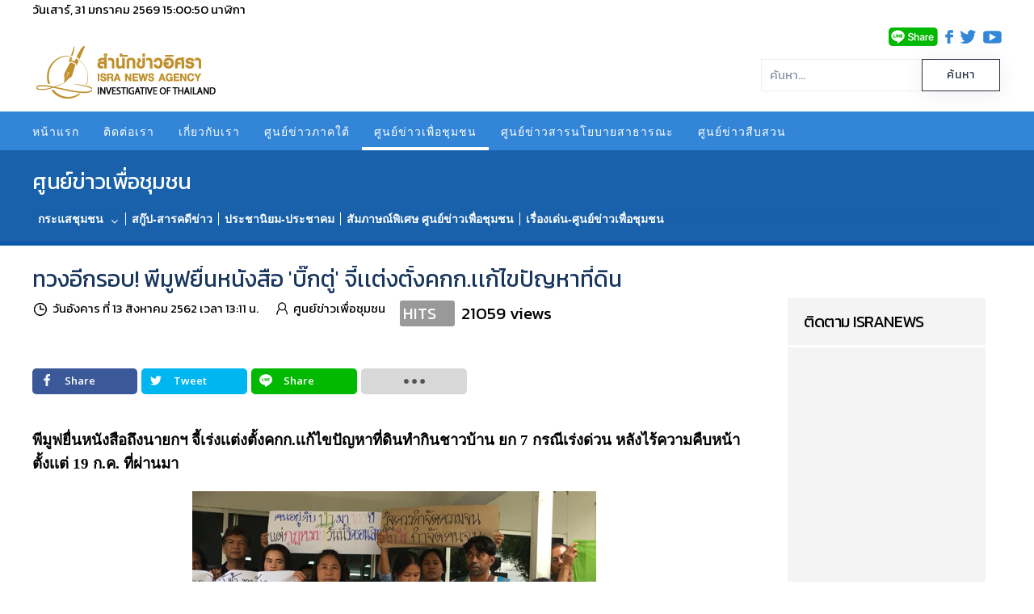

--- FILE ---
content_type: text/html; charset=utf-8
request_url: https://isranews.org/article/community/comm-news/comm-economics-community/79369-news-793691.html
body_size: 16264
content:
<!DOCTYPE html>
<html lang="th-th" dir="ltr" vocab="http://schema.org/">
    <head>
        <meta http-equiv="X-UA-Compatible" content="IE=edge">
        <meta name="viewport" content="width=device-width, initial-scale=1">
        <link rel="shortcut icon" href="/article/images/template/isra-favicon.png">
        <link rel="apple-touch-icons" href="/article/templates/yootheme/vendor/yootheme/theme-joomla/assets/images/apple-touch-icon.png"> 
        <meta charset="utf-8" />
	<base href="https://isranews.org/article/community/comm-news/comm-economics-community/79369-news-793691.html" />
	<meta name="keywords" content="สำนักข่าวอิศรา , อิศรา , อิสรา , ข่าวอิศรา , ข่าวอิสรา , ข่าวด่วน , ข่าววันนี้ , ข่าว ,ข่าวล่าสุด , ข่าวอิศราล่าสุด , ข่าวอิสราล่าสุด , isranews" />
	<meta name="author" content="ศูนย์ข่าวเพื่อชุมชน" />
	<meta name="description" content=" พีมูฟยื่นหนังสือถึงนายกฯ จี้เร่งเเต่งตั้งคกก.เเก้ไขปัญหาที่ดินทำกินชาวบ้าน ยก 7 กรณีเร่งด่วน หลังไร้ความคืบหน้า ตั้งเเต่ 19 ก.ค. ที่ผ่านมา ผู้สื่อข่าวสำนักข่าว ..." />
	<title>ทวงอีกรอบ! พีมูฟยื่นหนังสือ 'บิ๊กตู่'  จี้เเต่งตั้งคกก.เเก้ไขปัญหาที่ดิน</title>
	<link href="https://isranews.org/article/isranews-short-news/79369-news-793691.html" rel="canonical" />
	<link href="/article/components/com_flexicontent/librairies/jquery/css/ui-lightness/jquery-ui-1.9.2.css" rel="stylesheet" />
	<link href="/article/components/com_flexicontent/assets/css/flexicontent.css?571539a86f6ca4fb8b237be189ac4600" rel="stylesheet" />
	<link href="https://isranews.org/article/plugins/content/responsive_youtube/responsive_youtube.css" rel="stylesheet" />
	<link href="https://isranews.org/article/plugins/content/responsive_slideshare/responsive_slideshare.css" rel="stylesheet" />
	<link href="/article/components/com_flexicontent/librairies/select2/select2.css?3.5.4" rel="stylesheet" />
	<link href="/article/components/com_flexicontent/assets/css/fcvote.css?571539a86f6ca4fb8b237be189ac4600" rel="stylesheet" />
	<link href="/article/components/com_flexicontent/librairies/bootstrap-toggle/css/bootstrap2-toggle.min.css" rel="stylesheet" />
	<link href="/article/components/com_flexicontent/templates/default/css/item.css" rel="stylesheet" />
	<link href="/article/components/com_flexicontent/assets/css/tabber.css?571539a86f6ca4fb8b237be189ac4600" rel="stylesheet" />
	<link href="//fonts.googleapis.com/css?family=Open+Sans:400,600,700" rel="stylesheet" />
	<link href="/article/plugins/system/ampz/ampz/css/ampz.min.css" rel="stylesheet" />
	<link href="/article/plugins/system/jce/css/content.css?a48c23c5e5c7e0b823ac30b9192a72f2" rel="stylesheet" />
	<link href="/article/modules/mod_djmegamenu/themes/default/css/djmegamenu.css?v=3.7.0.free" rel="stylesheet" />
	<link href="/article/modules/mod_djmegamenu/assets/css/animations.css?v=3.7.0.free" rel="stylesheet" />
	<link href="//maxcdn.bootstrapcdn.com/font-awesome/4.7.0/css/font-awesome.min.css" rel="stylesheet" />
	<link href="/article/modules/mod_flexiadvsearch/tmpl_common/module.css?571539a86f6ca4fb8b237be189ac4600" rel="stylesheet" />
	<link href="/article/components/com_flexicontent/assets/css/flexi_filters.css?571539a86f6ca4fb8b237be189ac4600" rel="stylesheet" />
	<link href="https://isranews.org/article/modules/mod_datetime/tmpl/default.css" rel="stylesheet" />
	<link href="/article/templates/yootheme_isranews_2019/css/theme.22.css?v=1630935819" rel="stylesheet" id="theme-style-css" />
	<link href="/article/templates/yootheme/css/theme.update.css?v=1.22.6" rel="stylesheet" id="theme-style-update-css" />
	<link href="/article/templates/yootheme_isranews_2019/css/custom.css?v=1.22.6" rel="stylesheet" id="theme-custom-css" />
	<link href="/article/media/widgetkit/wk-styles-a4df1323.css" rel="stylesheet" id="wk-styles-css" />
	<style>

			/* This is via voting field parameter, please edit field configuration to override them */
			.voting-row div.fcvote.fcvote-box-main {
				line-height:24px!important;
			}
			.voting-row div.fcvote.fcvote-box-main > ul.fcvote_list {
				height:24px!important;
				width:120px!important;
			}
			.voting-row div.fcvote.fcvote-box-main > ul.fcvote_list > li.voting-links a,
			.voting-row div.fcvote.fcvote-box-main > ul.fcvote_list > li.current-rating {
				height:24px!important;
				line-height:24px!important;
			}
			.voting-row div.fcvote.fcvote-box-main > ul.fcvote_list,
			.voting-row div.fcvote.fcvote-box-main > ul.fcvote_list > li.voting-links a:hover,
			.voting-row div.fcvote.fcvote-box-main > ul.fcvote_list > li.current-rating {
				background-image:url(/article/components/com_flexicontent/assets/images/star-medium.png)!important;
			}
			
			/* This is via voting field parameter, please edit field configuration to override them */
			.voting-row div.fcvote > ul.fcvote_list {
				height:24px!important;
				width:120px!important;
			}
			.voting-row div.fcvote > ul.fcvote_list > li.voting-links a,
			.voting-row div.fcvote > ul.fcvote_list > li.current-rating {
				height:24px!important;
				line-height:24px!important;
			}
			.voting-row div.fcvote > ul.fcvote_list,
			.voting-row div.fcvote > ul.fcvote_list > li.voting-links a:hover,
			.voting-row div.fcvote > ul.fcvote_list > li.current-rating {
				background-image:url(/article/components/com_flexicontent/assets/images/star-medium.png)!important;
			}
			.voting-row div.fcvote ul.fcvote_list > .voting-links a.star1 { width: 20%!important; z-index: 6; }
.voting-row div.fcvote ul.fcvote_list > .voting-links a.star2 { width: 40%!important; z-index: 5; }
.voting-row div.fcvote ul.fcvote_list > .voting-links a.star3 { width: 60%!important; z-index: 4; }
.voting-row div.fcvote ul.fcvote_list > .voting-links a.star4 { width: 80%!important; z-index: 3; }
.voting-row div.fcvote ul.fcvote_list > .voting-links a.star5 { width: 100%!important; z-index: 2; }
#load-btns-inline_sc_1{
			font-family: 'Open Sans', helvetica, arial, sans-serif;

		}
        #ampz_inline_mobile { background-color: #ffffff }
        @media (min-width: 600px) {
            #ampz_inline_mobile {
                display: none!important;
            }
        }
        @media (max-width: 600px) {
            #ampz_inline_mobile {
                display: block!important;
            }
        }.mfp-content{
			font-family: 'Open Sans', helvetica, arial, sans-serif;

		}.mfp-content ul li a {
                border-radius: 5px;
                -moz-border-radius: 5px;
                -webkit-border-radius: 5px;

            }		.dj-hideitem { display: none !important; }

	</style>
	<script type="application/json" class="joomla-script-options new">{"csrf.token":"fba97bf9b77f88c3a24f0c62535e6de5","system.paths":{"root":"\/article","base":"\/article"},"joomla.jtext":{"FLEXI_FORM_IS_BEING_SUBMITTED":"Form is being submitted ...","FLEXI_NOT_AN_IMAGE_FILE":"FLEXI_NOT_AN_IMAGE_FILE","FLEXI_LOADING_IMAGES":"FLEXI_LOADING_IMAGES","FLEXI_THUMBNAILS":"FLEXI_THUMBNAILS","FLEXI_NO_ITEMS_SELECTED":"FLEXI_NO_ITEMS_SELECTED","FLEXI_ARE_YOU_SURE":"FLEXI_ARE_YOU_SURE","FLEXI_APPLYING_FILTERING":"Applying Filtering","FLEXI_TYPE_TO_LIST":"... type to list","FLEXI_TYPE_TO_FILTER":" ... type to filter","FLEXI_UPDATING_CONTENTS":"Updating contents ...","FLEXI_YOUR_BROWSER_DOES_NOT_SUPPORT_AJAX":"Your browser does not support Ajax","FLEXI_LOADING":"loading","FLEXI_ADDED_TO_YOUR_FAVOURITES":"Added to your favourites","FLEXI_YOU_NEED_TO_LOGIN":"You need to login to favour this item. It will be added to your personal Favourites list.","FLEXI_REMOVED_FROM_YOUR_FAVOURITES":"Removed from your favourites","FLEXI_USERS":"users","FLEXI_FAVOURE":"Add to favourites","FLEXI_REMOVE_FAVOURITE":"Remove this item from your favourites","FLEXI_FAVS_YOU_HAVE_SUBSCRIBED":"You have subscribed","FLEXI_FAVS_CLICK_TO_SUBSCRIBE":"Click to subscribe","FLEXI_TOTAL":"\u0e1a\u0e17\u0e04\u0e27\u0e32\u0e21\u0e17\u0e31\u0e49\u0e07\u0e2b\u0e21\u0e14:","FLEXI_PUBLISHED":"Published","FLEXI_UNPUBLISHED":"Unpublished","FLEXI_IN_PROGRESS":"In progress","FLEXI_PENDING":"Pending","FLEXI_TO_WRITE":"Draft","FLEXI_ARCHIVED":"Archived","FLEXI_TRASHED":"Trashed"}}</script>
	<script src="/article/media/system/js/core.js?a48c23c5e5c7e0b823ac30b9192a72f2"></script>
	<script src="/article/media/jui/js/jquery.min.js?a48c23c5e5c7e0b823ac30b9192a72f2"></script>
	<script src="/article/media/jui/js/jquery-noconflict.js?a48c23c5e5c7e0b823ac30b9192a72f2"></script>
	<script src="/article/media/jui/js/jquery-migrate.min.js?a48c23c5e5c7e0b823ac30b9192a72f2"></script>
	<script src="/article/media/jui/js/jquery.ui.core.min.js?a48c23c5e5c7e0b823ac30b9192a72f2"></script>
	<script src="/article/media/jui/js/jquery.ui.sortable.min.js?a48c23c5e5c7e0b823ac30b9192a72f2"></script>
	<script src="/article/components/com_flexicontent/librairies/jquery/js/jquery-ui/jquery.ui.dialog.min.js"></script>
	<script src="/article/components/com_flexicontent/librairies/jquery/js/jquery-ui/jquery.ui.menu.min.js"></script>
	<script src="/article/components/com_flexicontent/librairies/jquery/js/jquery-ui/jquery.ui.autocomplete.min.js"></script>
	<script src="/article/components/com_flexicontent/librairies/jquery/js/jquery-ui/jquery.ui.progressbar.min.js"></script>
	<script src="/article/media/jui/js/bootstrap.min.js?a48c23c5e5c7e0b823ac30b9192a72f2"></script>
	<!--[if lte IE 11]><script src="/article/media/system/js/polyfill.event.js?a48c23c5e5c7e0b823ac30b9192a72f2"></script><![endif]-->
	<!--[if lte IE 11]><script src="/article/media/system/js/polyfill.classlist.js?a48c23c5e5c7e0b823ac30b9192a72f2"></script><![endif]-->
	<!--[if lte IE 11]><script src="/article/media/system/js/polyfill.map.js?a48c23c5e5c7e0b823ac30b9192a72f2"></script><![endif]-->
	<script src="/article/components/com_flexicontent/assets/js/flexi-lib.js?571539a86f6ca4fb8b237be189ac4600"></script>
	<script src="/article/components/com_flexicontent/librairies/mousewheel/jquery.mousewheel.min.js"></script>
	<script src="/article/components/com_flexicontent/librairies/select2/select2.min.js?3.5.4"></script>
	<script src="/article/components/com_flexicontent/librairies/select2/select2.sortable.js?3.5.4"></script>
	<script src="/article/components/com_flexicontent/librairies/select2/select2_locale_th.js?3.5.4"></script>
	<script src="/article/components/com_flexicontent/assets/js/tmpl-common.js?571539a86f6ca4fb8b237be189ac4600"></script>
	<script src="/article/components/com_flexicontent/assets/js/jquery-easing.js?571539a86f6ca4fb8b237be189ac4600"></script>
	<script src="/article/components/com_flexicontent/assets/js/fcvote.js?571539a86f6ca4fb8b237be189ac4600"></script>
	<script src="/article/components/com_flexicontent/librairies/bootstrap-toggle/js/bootstrap2-toggle.min.js"></script>
	<script src="/article/components/com_flexicontent/assets/js/fcfav.js?571539a86f6ca4fb8b237be189ac4600"></script>
	<script src="/article/components/com_flexicontent/assets/js/tabber-minimized.js?571539a86f6ca4fb8b237be189ac4600"></script>
	<script src="/article/plugins/system/ampz/ampz/js/ampz.min.js"></script>
	<script src="/article/modules/mod_djmegamenu/assets/js/jquery.djmegamenu.js?v=3.7.0.free" defer></script>
	<script src="/article/templates/yootheme/vendor/assets/uikit/dist/js/uikit.min.js?v=1.22.6"></script>
	<script src="/article/templates/yootheme/vendor/assets/uikit/dist/js/uikit-icons-horizon.min.js?v=1.22.6"></script>
	<script src="/article/templates/yootheme/js/theme.js?v=1.22.6"></script>
	<script src="/article/media/widgetkit/uikit2-b34500a9.js"></script>
	<script src="/article/media/widgetkit/wk-scripts-bd24a4af.js"></script>
	<script>

				var jbase_url_fc = "https:\/\/isranews.org\/article\/";
				var jroot_url_fc = "https:\/\/isranews.org\/article\/";
				var jclient_path_fc = "\/article";
			jQuery(function($){ initTooltips(); $("body").on("subform-row-add", initTooltips); function initTooltips (event, container) { container = container || document;$(container).find(".hasTooltip").tooltip({"html": true,"container": "body"});} });
					var fc_sef_lang = '';
					var fc_root_uri = '/article';
					var fc_base_uri = '/article';
					var FC_URL_VARS = [];

					// To be removed ... in v3.3.x
					var _FC_GET = {"view":"item","option":"com_flexicontent"};
				
				if (typeof jQuery.fn.chosen == 'function') {
					jQuery.fn.chosen_fc = jQuery.fn.chosen;
					jQuery.fn.chosen = function(){
						var args = arguments;
						var result;
						jQuery(this).each(function() {
							if (jQuery(this).hasClass('use_select2_lib') || jQuery(this).hasClass('fc_no_js_attach')) return;
							result = jQuery(this).chosen_fc(args);
						});
						return result;
					};
				}
				
					jQuery(document).ready(function()
					{
						window.skip_select2_js = 0;
						fc_attachSelect2('body');
					});
				
					jQuery(document).ready(function(){
						jQuery('input.fc_checkboxtoggle').bootstrapToggle();
					});
				 document.write('<style type="text/css">.fctabber{display:none;}<\/style>'); 
				var _fc_state_titles = { '1' : 'FLEXI_PUBLISHED' , '0' : 'FLEXI_UNPUBLISHED' , '-5' : 'FLEXI_IN_PROGRESS' , '-3' : 'FLEXI_PENDING' , '-4' : 'FLEXI_TO_WRITE' , '2' : 'FLEXI_ARCHIVED' , '-2' : 'FLEXI_TRASHED'};
			
		var fc_validateOnSubmitForm = 1;
	var ampzSettings = {"ampzCounts":"","ampzNetworks":["facebook","twitter","line","email","fb-messenger"],"ampzEntranceDelay":"1.5s","ampzEntranceDelayMobile":"1.5s","ampzMobileOnlyButtons":"","ampzMobileWidth":"600","ampzFlyinEntranceEffect":"ampz_flyin_right bounceInUp","ampzThresholdTotalShares":"0","ampzBaseUrl":"https:\/\/isranews.org\/article\/","ampzShareUrl":"https%3A%2F%2Fisranews.org%2Farticle%2Fcommunity%2Fcomm-news%2Fcomm-economics-community%2F79369-news-793691.html","ampzOpenInNewTab":"","ampzFbAT":"0","ampzCacheLifetime":"0","ampzCachedCounts":"","ampzFlyInTriggerBottom":"","ampzFlyInTriggerTime":"","ampzFlyInTriggerTimeSeconds":"10000","ampzActiveComponent":"com_flexicontent","ampzFlyInDisplayMobile":"","ampzInlineDisplayMobile":"1","ampzInlineDisableExpandOnHover":"","ampzSidebarDisplayMobile":"","ampzFlyInCookieType":"never","ampzFlyInCookieDuration":"5","ampzSideBarVisibility":"always","ampzMobileVisibility":"inline","ampzSideBarStartClosed":"1"};
	(function(){
		var cb = function() {
			var add = function(css, id) {
				if(document.getElementById(id)) return;
				
				var l = document.createElement('link'); l.rel = 'stylesheet'; l.id = id; l.href = css;
				var h = document.getElementsByTagName('head')[0]; h.appendChild(l);
			}
			add('/article/media/djextensions/css/animate.min.css', 'animate_min_css');
			add('/article/media/djextensions/css/animate.ext.css', 'animate_ext_css');
		};
		var raf = requestAnimationFrame || mozRequestAnimationFrame || webkitRequestAnimationFrame || msRequestAnimationFrame;
		if (raf) raf(cb);
		else window.addEventListener('load', cb);
	})();
	jQuery(document).ready(function() {
		jQuery("#default_form_299 input:not(.fc_autosubmit_exclude):not(.select2-input), #default_form_299 select:not(.fc_autosubmit_exclude)").on("change", function() {
			var form=document.getElementById("default_form_299");
			adminFormPrepare(form, 1);
		});
	});
var $theme = {};
	</script>
	<!--[if IE 8]>
				<link href="/article/components/com_flexicontent/assets/css/ie8.css?571539a86f6ca4fb8b237be189ac4600" rel="stylesheet" />
				<![endif]-->
	<meta property="og:description" content=" พีมูฟยื่นหนังสือถึงนายกฯ จี้เร่งเเต่งตั้งคกก.เเก้ไขปัญหาที่ดินทำกินชาวบ้าน ยก 7 กรณีเร่งด่วน หลังไร้ความคืบหน้า ตั้งเเต่ 19 ก.ค. ที่ผ่านมา ผู้สื่อข่าวสำนักข่าวอิศรา www.isranews.org รายงานว่า วันที่ 13 ส.ค. 2562 ที่ทำเนียบรัฐบาล ขบวนการประชาชนเพื่อสังคมที่เป็นธรรม (ขปส.) หรือพีมูฟ เข้ายื่นหนังสือถึ ..." />
	<meta property="og:title" content="ทวงอีกรอบ! พีมูฟยื่นหนังสือ 'บิ๊กตู่' จี้เเต่งตั้งคกก.เเก้ไขปัญหาที่ดิน" />
	<!-- BOF Socialmeta plugin for Joomla! https://github.com/vistamedia/socialmeta -->
	<!-- Google structured data -->
	<script type="application/ld+json">{"@context":"http:\/\/schema.org\/","@type":"Article","mainEntityOfPage":"https:\/\/isranews.org\/article\/community\/comm-news\/comm-economics-community\/79369-news-793691.html","inLanguage":"th-TH","image":{"@type":"ImageObject","url":"https:\/\/isranews.org\/article\/images\/2019\/thaireform\/8\/PMOVE130862.jpg","width":500,"height":300,"fileFormat":"image\/jpeg"},"author":{"@type":"Person","name":"\u0e28\u0e39\u0e19\u0e22\u0e4c\u0e02\u0e48\u0e32\u0e27\u0e40\u0e1e\u0e37\u0e48\u0e2d\u0e0a\u0e38\u0e21\u0e0a\u0e19"},"articleSection":"\u0e15\u0e30\u0e01\u0e23\u0e49\u0e32\u0e02\u0e48\u0e32\u0e27","dateModified":"2019-08-13T06:57:33Z","datePublished":"2019-08-13T06:11:28Z","headline":"\u0e17\u0e27\u0e07\u0e2d\u0e35\u0e01\u0e23\u0e2d\u0e1a! \u0e1e\u0e35\u0e21\u0e39\u0e1f\u0e22\u0e37\u0e48\u0e19\u0e2b\u0e19\u0e31\u0e07\u0e2a\u0e37\u0e2d &#039;\u0e1a\u0e34\u0e4a\u0e01\u0e15\u0e39\u0e48&#039; \u0e08\u0e35\u0e49\u0e40\u0e40\u0e15\u0e48\u0e07\u0e15\u0e31\u0e49\u0e07\u0e04\u0e01\u0e01.\u0e40\u0e40\u0e01\u0e49\u0e44\u0e02\u0e1b\u0e31\u0e0d\u0e2b\u0e32\u0e17\u0e35\u0e48\u0e14\u0e34\u0e19","name":"\u0e17\u0e27\u0e07\u0e2d\u0e35\u0e01\u0e23\u0e2d\u0e1a! \u0e1e\u0e35\u0e21\u0e39\u0e1f\u0e22\u0e37\u0e48\u0e19\u0e2b\u0e19\u0e31\u0e07\u0e2a\u0e37\u0e2d &#039;\u0e1a\u0e34\u0e4a\u0e01\u0e15\u0e39\u0e48&#039; \u0e08\u0e35\u0e49\u0e40\u0e40\u0e15\u0e48\u0e07\u0e15\u0e31\u0e49\u0e07\u0e04\u0e01\u0e01.\u0e40\u0e40\u0e01\u0e49\u0e44\u0e02\u0e1b\u0e31\u0e0d\u0e2b\u0e32\u0e17\u0e35\u0e48\u0e14\u0e34\u0e19","description":" \u0e1e\u0e35\u0e21\u0e39\u0e1f\u0e22\u0e37\u0e48\u0e19\u0e2b\u0e19\u0e31\u0e07\u0e2a\u0e37\u0e2d\u0e16\u0e36\u0e07\u0e19\u0e32\u0e22\u0e01\u0e2f \u0e08\u0e35\u0e49\u0e40\u0e23\u0e48\u0e07\u0e40\u0e40\u0e15\u0e48\u0e07\u0e15\u0e31\u0e49\u0e07\u0e04\u0e01\u0e01.\u0e40\u0e40\u0e01\u0e49\u0e44\u0e02\u0e1b\u0e31\u0e0d\u0e2b\u0e32\u0e17\u0e35\u0e48\u0e14\u0e34\u0e19\u0e17\u0e33\u0e01\u0e34\u0e19\u0e0a\u0e32\u0e27\u0e1a\u0e49\u0e32\u0e19 \u0e22\u0e01 7 \u0e01\u0e23\u0e13\u0e35\u0e40\u0e23\u0e48\u0e07\u0e14\u0e48\u0e27\u0e19 \u0e2b\u0e25\u0e31\u0e07\u0e44\u0e23\u0e49\u0e04\u0e27\u0e32\u0e21\u0e04\u0e37\u0e1a\u0e2b\u0e19\u0e49\u0e32 \u0e15\u0e31\u0e49\u0e07\u0e40\u0e40\u0e15\u0e48 19 \u0e01.\u0e04. \u0e17\u0e35\u0e48\u0e1c\u0e48\u0e32\u0e19\u0e21\u0e32 "}</script>
	<!-- og common meta -->
	<meta property="og:site_name" content="สำนักข่าวอิศรา" />
	<meta property="og:type" content="article" />
	<meta property="og:url" content="https://isranews.org/article/community/comm-news/comm-economics-community/79369-news-793691.html" />
	<meta property="og:locale" content="th_TH" />
	<meta property="og:title" content="ทวงอีกรอบ! พีมูฟยื่นหนังสือ &#039;บิ๊กตู่&#039; จี้เเต่งตั้งคกก.เเก้ไขปัญหาที่ดิน" />
	<meta property="og:description" content=" พีมูฟยื่นหนังสือถึงนายกฯ จี้เร่งเเต่งตั้งคกก.เเก้ไขปัญหาที่ดินทำกินชาวบ้าน ยก 7 กรณีเร่งด่วน หลังไร้ความคืบหน้า ตั้งเเต่ 19 ก.ค. ที่ผ่านมา " />
	<meta property="og:updated_time" content="2019-08-13T06:57:33Z" />
	<meta property="og:image" content="https://isranews.org/article/images/2019/thaireform/8/PMOVE130862.jpg" />
	<meta name="twitter:image" content="https://isranews.org/article/images/2019/thaireform/8/PMOVE130862.jpg" />
	<meta property="og:image:width" content="500" />
	<meta property="og:image:height" content="300" />
	<meta property="og:image:type" content="image/jpeg" />
	<!-- og:article specific meta -->
	<meta property="article:section" content="ตะกร้าข่าว" />
	<meta property="dable:item_id" content="79369" />
	<!-- Twitter Specific -->
	<meta name="twitter:card" content="summary_large_image" />
	<meta name="twitter:title" content="ทวงอีกรอบ! พีมูฟยื่นหนังสือ &#039;บิ๊กตู่&#039; จี้เเต่งตั้งคกก.เเก้ไขปัญหาที่ดิน" />
	<meta name="twitter:description" content=" พีมูฟยื่นหนังสือถึงนายกฯ จี้เร่งเเต่งตั้งคกก.เเก้ไขปัญหาที่ดินทำกินชาวบ้าน ยก 7 กรณีเร่งด่วน หลังไร้ความคืบหน้า ตั้งเเต่ 19 ก.ค. ที่ผ่านมา " />
	<meta name="twitter:site" content="isranews_agency" />
	<!-- EOF Socialmeta plugin for Joomla! https://github.com/vistamedia/socialmeta -->
	<meta name="google-site-verification" content="p0X5EQw8VoLM9KTPTdT0kX249ZOwPRi0cuhlicgUCr4" />
<meta name="facebook-domain-verification" content="2ndi4x2fcioqipcdz41ka2n1ak95x8" />
<!-- Google tag (gtag.js) -->
<script async src="https://www.googletagmanager.com/gtag/js?id=G-GGYFD67LQ4"></script>
<script>
  window.dataLayer = window.dataLayer || [];
  function gtag(){dataLayer.push(arguments);}
  gtag('js', new Date());

  gtag('config', 'G-GGYFD67LQ4');
</script>


<script type="text/javascript">
  window._taboola = window._taboola || [];
  _taboola.push({article:'auto'});
  !function (e, f, u, i) {
    if (!document.getElementById(i)){
      e.async = 1;
      e.src = u;
      e.id = i;
      f.parentNode.insertBefore(e, f);
    }
  }(document.createElement('script'),
  document.getElementsByTagName('script')[0],
  '//cdn.taboola.com/libtrc/isranews-isranewsorg/loader.js',
  'tb_loader_script');
  if(window.performance && typeof window.performance.mark == 'function')
    {window.performance.mark('tbl_ic');}
</script>

<script src="https://cdn.taboola.com/webpush/publishers/1475416/taboola-push-sdk.js"></script>

<script type="application/javascript" src="//anymind360.com/js/843/ats.js"></script>

    
<!-- BEGIN Advanced Google Analytics - http://deconf.com/advanced-google-analytics-joomla/ -->

<script type="text/javascript">
  (function(i,s,o,g,r,a,m){i['GoogleAnalyticsObject']=r;i[r]=i[r]||function(){
  (i[r].q=i[r].q||[]).push(arguments)},i[r].l=1*new Date();a=s.createElement(o),
  m=s.getElementsByTagName(o)[0];a.async=1;a.src=g;m.parentNode.insertBefore(a,m)
  })(window,document,'script','//www.google-analytics.com/analytics.js','ga');
  ga('create', 'G-GGYFD67LQ4', 'auto');  
  
ga('require', 'displayfeatures');
ga('set', 'dimension1', 'ศูนย์ข่าวเพื่อชุมชน');
ga('set', 'dimension2', 'เศรษฐกิจ-ชุมชน');
ga('set', 'dimension3', '2019');
ga('set', 'dimension4', 'guest');
ga('send', 'pageview');
</script>
<!-- END Advanced Google Analytics -->


</head>
    <body class="item-id-79369 item-catid-9 type-id-1 type-alias-article "><div class="dj-offcanvas-wrapper"><div class="dj-offcanvas-pusher"><div class="dj-offcanvas-pusher-in">

        
        
        <div class="tm-page">

                        
<div class="tm-header-mobile uk-hidden@m">


    <nav class="uk-navbar-container" uk-navbar>

                <div class="uk-navbar-left">

            
                        <a class="uk-navbar-toggle" href="#tm-mobile" uk-toggle>
                <div uk-navbar-toggle-icon></div>
                            </a>
            
            
        </div>
        
                <div class="uk-navbar-center">
            <a class="uk-navbar-item uk-logo" href="https://isranews.org/article">
                <img alt="สำนักข่าวอิศรา ข่าวเชิงลึก แกะปมทุจริตมุมลับ นโยบายสาธารณะ ความเคลื่อนไหวชายแดนใต้" src="/article/templates/yootheme/cache/isranews-logo-2023-mobile-a7f4f3c0.png" srcset="/article/templates/yootheme/cache/isranews-logo-2023-mobile-a7f4f3c0.png 235w" sizes="(min-width: 235px) 235px" data-width="235" data-height="71">            </a>
        </div>
        
        <div class="uk-navbar-right">
            
<div class="uk-child-width-1-1" uk-grid>    <div>
<div class="uk-panel" id="module-570">

    
    
<div class="uk-panel custom" ><p><a href="https://www.isranews.org/article/contact-isra/search-all-article.html" uk-toggle><span class="uk-margin-small-right uk-icon" uk-icon="icon:search; ratio: 1.25"></span></a></p>
<div id="modal-search" uk-modal>
<div class="uk-modal-dialog uk-modal-body">
<h3 class="uk-modal-title">Search</h3>
<!-- START: Modules Anywhere --><!--  Modules Anywhere Message: ไม่สามารถวางโมดูลนี้ลงไปได้ เนื่องจากโมดูลดังกล่าวยังไม่ได้ถูกเผยแพร่ หรือระบุใช้ในหน้านี้ --><!-- END: Modules Anywhere -->
</div>
</div></div>

</div>
</div></div>
        </div>

        
    </nav>

    


<div id="tm-mobile" class="uk-modal-full" uk-modal>
    <div class="uk-modal-dialog uk-modal-body uk-height-viewport">

        <button class="uk-modal-close-full" type="button" uk-close></button>

        
            
<div class="uk-child-width-1-1" uk-grid>    <div>
<div class="uk-panel" id="module-0">

    
    
<ul class="uk-nav uk-nav-default">
    
	<li><a href="/article/">หน้าแรก</a></li>
	<li><a href="/article/contact-isra.html">ติดต่อเรา</a></li>
	<li><a href="/article/about-us.html">เกี่ยวกับเรา</a></li>
	<li class="uk-parent"><a href="/article/south-news.html">ศูนย์ข่าวภาคใต้</a>
	<ul class="uk-nav-sub">

		<li><a href="/article/south-news/other-news.html">ข่าวทั่วไปศูนย์ข่าวภาคใต้</a></li>
		<li><a href="/article/south-news/talk-with-director.html">คุยกับบรรณาธิการ</a></li>
		<li><a href="/article/south-news/scoop.html">สกู๊ปข่าว</a></li>
		<li><a href="/article/south-news/documentary.html">สารคดี</a></li>
		<li><a href="/article/south-news/stat-history.html">สถิติย้อนหลัง</a></li>
		<li><a href="/article/south-news/special-talk.html">สัมภาษณ์พิเศษ ศูนย์ข่าวภาคใต้</a></li>
		<li><a href="/article/south-news/academic-arena.html">เวทีวิชาการ</a></li>
		<li><a href="/article/south-news/south-slide.html">เรื่องเด่น-ภาคใต้</a></li></ul></li>
	<li class="uk-active uk-parent"><a href="/article/community.html">ศูนย์ข่าวเพื่อชุมชน</a>
	<ul class="uk-nav-sub">

		<li class="uk-active uk-parent"><a href="/article/community/comm-news.html">กระแสชุมชน</a>
		<ul>

			<li><a href="/article/community/comm-news/comm-education-health.html">การศึกษา-ระบบสุขภาพ</a></li>
			<li class="uk-active"><a href="/article/community/comm-news/comm-economics-community.html">เศรษฐกิจ-ชุมชน</a></li>
			<li><a href="/article/community/comm-news/comm-environment.html">ทรัพยากร-สิ่งแวดล้อม</a></li>
			<li><a href="/article/community/comm-news/comm-chiild-women-culture.html">เยาวชน-สตรี-วัฒนธรรม</a></li>
			<li><a href="/article/community/comm-news/comm-agriculture.html">เกษตร-นวัตกรรม</a></li>
			<li><a href="/article/community/comm-news/comm-politics.html">ข่าวการเมือง</a></li></ul></li>
		<li><a href="/article/community/comm-scoop-documentary.html">สกู๊ป-สารคดีข่าว</a></li>
		<li><a href="/article/community/comm-policy-commune.html">ประชานิยม-ประชาคม</a></li>
		<li><a href="/article/community/comm-interview.html">สัมภาษณ์พิเศษ ศูนย์ข่าวเพื่อชุมชน</a></li>
		<li><a href="/article/community/comm-slide.html">เรื่องเด่น-ศูนย์ข่าวเพื่อชุมชน</a></li></ul></li>
	<li class="uk-parent"><a href="/article/thaireform.html">ศูนย์ข่าวสารนโยบายสาธารณะ</a>
	<ul class="uk-nav-sub">

		<li><a href="/article/thaireform/thaireform-slide.html">ข่าวเด่น นโยบายสาธารณะ</a></li>
		<li><a href="/article/thaireform/associate.html"> LIKE [INFOGRAPHIC]</a></li>
		<li><a href="/article/thaireform/water.html">จับกระแสสถานการณ์น้ำ</a></li>
		<li class="uk-parent"><a href="/article/thaireform/thaireform-talk-interview.html">สัมภาษณ์ - ปาฐกถา</a>
		<ul>

			<li><a href="/article/thaireform/thaireform-talk-interview/thaireform-talk-social.html">สังคม</a></li>
			<li><a href="/article/thaireform/thaireform-talk-interview/thaireform-talk-politics.html">การเมือง</a></li>
			<li><a href="/article/thaireform/thaireform-talk-interview/2017-03-07-04-20-47.html">เศรษฐกิจ</a></li></ul></li>
		<li><a href="/article/thaireform/thaireform-data.html">หลากมิติ</a></li>
		<li><a href="/article/thaireform/thaireform-news.html">ในกระแส</a></li>
		<li><a href="/article/thaireform/thaireform-documentary.html">สารคดีเชิงข่าว</a></li></ul></li>
	<li class="uk-parent"><a href="/article/investigative.html">ศูนย์ข่าวสืบสวน</a>
	<ul class="uk-nav-sub">

		<li class="uk-parent"><a href="/article/investigative/investigate-asset.html">บัญชีทรัพย์สิน</a>
		<ul>

			<li><a href="/article/investigative/investigate-asset/council-of-ministers.html">ครม.</a></li>
			<li><a href="/article/investigative/investigate-asset/member-of-the-house-of-representatives.html">ส.ส.</a></li>
			<li><a href="/article/investigative/investigate-asset/senator.html">ส.ว.</a></li>
			<li><a href="/article/investigative/investigate-asset/person.html">บุคคลดัง</a></li>
			<li><a href="/article/investigative/investigate-asset/rich.html">ร่ำรวยผิดปกติ</a></li>
			<li><a href="/article/investigative/investigate-asset/false-statement.html">แจ้งบัญชีเท็จ</a></li></ul></li>
		<li><a href="/article/investigative/investigate-unusual-wealt.html">ร่ำรวยผิดปกติ</a></li>
		<li><a href="/article/investigative/investigate-procure.html">จัดซื้อจัดจ้าง</a></li>
		<li><a href="/article/investigative/investigate-private-crime.html">การทำผิดของเอกชน</a></li>
		<li><a href="/article/investigative/investigate-articles.html">บทความและบทวิเคราะห์</a></li>
		<li><a href="/article/investigative/investigate-news-person.html">ข่าวบุคคลดัง</a></li>
		<li><a href="/article/investigative/investigate-news.html">ข่าวทั่วไปศูนย์ข่าวสืบสวน</a></li>
		<li><a href="/article/investigative/investigate-pr-news.html">ข่าวประชาสัมพันธ์</a></li>
		<li><a href="/article/investigative/invest-slide.html">ข่าวเด่นสืบสวน</a></li>
		<li><a href="/article/investigative/local-politicians.html">ตรวจสอบท้องถิ่น</a></li></ul></li></ul>

</div>
</div></div>

            
    </div>
</div>
</div>


<div class="tm-toolbar-top tm-toolbar-default uk-visible@m">
    <div class="uk-container uk-flex-middle  ">

                <div>
           <!-- <div class="uk-grid-medium uk-child-width-auto uk-flex-middle" uk-grid="margin: uk-margin-small-top"> -->

                                <div>
<div class="uk-panel" id="module-482">

    
    
    <span class="mod_datetime"><time datetime="2026-01-31T22:00:39+07:00">วันเสาร์, 31 มกราคม 2569
		<span id="mod_datetime_visitors_time_482"></span>
		<script type="text/javascript">
			<!--
			zone=0
			isitlocal=true;
			ampm="";
			
			function mod_datetime_visitors_time_482()
			{
				now=new Date();
				ofst=now.getTimezoneOffset()/60; 
				
				
				now.setUTCHours(now.getUTCHours()+Math.abs(ofst), now.getUTCMinutes());
				timezone = now.getTimezoneOffset();
				secs=now.getUTCSeconds();
				sec=-1.57+Math.PI*secs/30;
				mins=now.getUTCMinutes();
				min=-1.57+Math.PI*mins/30;
				hr=(isitlocal)? now.getUTCHours():(now.getUTCHours() + parseInt(ofst)) + parseInt(zone);
				hrs=-1.575+Math.PI*hr/6+Math.PI*parseInt(now.getMinutes())/360;
				if (hr < 0) hr+=24;
				if (hr > 23) hr-=24;
				
				ampm = (hr > 11)?"":"";
				
				statusampm = ampm;
				
				hr2 = hr;
				if (hr2 == 0) hr2=24;//24 or 12
				(hr2 < 13)?hr2:hr2 %= 24;// 24 or 12
				if (hr2<10) hr2="0"+hr2
var finaltime=hr2+":"+((mins < 10)?"0"+mins:mins)+":"+((secs < 10)?"0"+secs:secs)+" "+statusampm;
	
				document.getElementById("mod_datetime_visitors_time_482").innerHTML=finaltime
				setTimeout("mod_datetime_visitors_time_482()",1000)
			}
			mod_datetime_visitors_time_482()
			//-->    
		</script></time>นาฬิกา</span>

</div>
</div>
                
                
          <!--  </div> -->
        </div>
            </div>

</div>
<div class="tm-toolbar tm-toolbar-default uk-visible@m">


    <div class="uk-container uk-flex uk-flex-middle  ">

                <div class="uk-margin-auto-left">
            <div class="uk-grid-medium uk-child-width-auto uk-flex-middle" uk-grid="margin: uk-margin-small-top">
                <div>
<div class="uk-panel" id="module-483">

    
    
<div class="uk-panel custom" ><p><img src="/article/images/template/line-share.png" alt="line share" width="61" height="23" />&nbsp; &nbsp;<a href="https://www.facebook.com/isranewsfanpage" target="_blank" rel="noopener"><img src="/article/images/template/facebook.png" alt="facebook" width="10" height="17" /></a>&nbsp; &nbsp;<a href="https://twitter.com/isranews_agency" target="_blank" rel="noopener"><img src="/article/images/template/twitter.png" alt="twitter" width="19" height="17" /></a>&nbsp;&nbsp; <a href="https://www.youtube.com/channel/UCbzXLlJ0NXxRji6EHoYmSCQ" target="_blank" rel="noopener"><img src="/article/images/template/youtube.png" alt="youtube" width="23" height="16" /></a></p></div>

</div>
</div>
            </div>
        </div>
        
    </div>


</div>

<div class="tm-header uk-visible@m" uk-header>





        <div class="tm-headerbar-top">
        <div class="uk-container uk-flex uk-flex-middle">

            
<a href="https://isranews.org/article" class="uk-logo">
    <img alt="สำนักข่าวอิศรา ข่าวเชิงลึก แกะปมทุจริตมุมลับ นโยบายสาธารณะ ความเคลื่อนไหวชายแดนใต้" src="/article/templates/yootheme/cache/isranews-logo-2023-3371b63a.png" srcset="/article/templates/yootheme/cache/isranews-logo-2023-3371b63a.png 235w" sizes="(min-width: 235px) 235px" data-width="235" data-height="71"></a>

                        <div class="uk-margin-auto-left">
                <div class="uk-grid-medium uk-child-width-auto uk-flex-middle" uk-grid>
                    <div>
<div class="uk-panel" id="module-299">

    
    
<div class="mod_flexiadvsearch_wrapper mod_flexiadvsearch_wrap" id="mod_flexiadvsearch_default299">

<form class="mod_flexiadvsearch" name="default_form_299" id="default_form_299" action="/article/component/flexicontent/search.html?Itemid=447" method="post" role="search">
	<div class="search">
		<input name="option" type="hidden" value="com_flexicontent" />
		<input name="view" type="hidden" value="search" />
		<span class="fc_filter_html fc_text_search">
		<span class="btn-wrapper  input-append">
			<input type="text"
				data-txt_ac_lang="th-TH"
				id="mod_search_searchword-299" class=" fc_index_complete_simple fc_basic_complete "
				placeholder="ค้นหา..." name="q"  size="20" maxlength="200" value="" aria-label="ค้นหา..."  />
<input type="submit" value="ค้นหา" class=" btn btn-success" onclick="this.form.q.focus();"/></span>		</span>
	</div>

</form>
</div>


</div>
</div>
                </div>
            </div>
            
        </div>
    </div>
    
    
        
            <div class="uk-navbar-container">

                <div class="uk-container uk-flex uk-flex-middle">
                    <nav class="uk-navbar" uk-navbar="{&quot;align&quot;:&quot;left&quot;,&quot;boundary&quot;:&quot;!.uk-navbar-container&quot;}">

                                                <div class="uk-navbar-left">
                            
<ul class="uk-navbar-nav">
    
	<li><a href="/article/">หน้าแรก</a></li>
	<li><a href="/article/contact-isra.html">ติดต่อเรา</a></li>
	<li><a href="/article/about-us.html">เกี่ยวกับเรา</a></li>
	<li class="uk-parent"><a href="/article/south-news.html">ศูนย์ข่าวภาคใต้</a>
	<div class="uk-navbar-dropdown"><div class="uk-navbar-dropdown-grid uk-child-width-1-1" uk-grid><div><ul class="uk-nav uk-navbar-dropdown-nav">

		<li><a href="/article/south-news/other-news.html">ข่าวทั่วไปศูนย์ข่าวภาคใต้</a></li>
		<li><a href="/article/south-news/talk-with-director.html">คุยกับบรรณาธิการ</a></li>
		<li><a href="/article/south-news/scoop.html">สกู๊ปข่าว</a></li>
		<li><a href="/article/south-news/documentary.html">สารคดี</a></li>
		<li><a href="/article/south-news/stat-history.html">สถิติย้อนหลัง</a></li>
		<li><a href="/article/south-news/special-talk.html">สัมภาษณ์พิเศษ ศูนย์ข่าวภาคใต้</a></li>
		<li><a href="/article/south-news/academic-arena.html">เวทีวิชาการ</a></li>
		<li><a href="/article/south-news/south-slide.html">เรื่องเด่น-ภาคใต้</a></li></ul></div></div></div></li>
	<li class="uk-active uk-parent"><a href="/article/community.html">ศูนย์ข่าวเพื่อชุมชน</a>
	<div class="uk-navbar-dropdown"><div class="uk-navbar-dropdown-grid uk-child-width-1-1" uk-grid><div><ul class="uk-nav uk-navbar-dropdown-nav">

		<li class="uk-active uk-parent"><a href="/article/community/comm-news.html">กระแสชุมชน</a>
		<ul class="uk-nav-sub">

			<li><a href="/article/community/comm-news/comm-education-health.html">การศึกษา-ระบบสุขภาพ</a></li>
			<li class="uk-active"><a href="/article/community/comm-news/comm-economics-community.html">เศรษฐกิจ-ชุมชน</a></li>
			<li><a href="/article/community/comm-news/comm-environment.html">ทรัพยากร-สิ่งแวดล้อม</a></li>
			<li><a href="/article/community/comm-news/comm-chiild-women-culture.html">เยาวชน-สตรี-วัฒนธรรม</a></li>
			<li><a href="/article/community/comm-news/comm-agriculture.html">เกษตร-นวัตกรรม</a></li>
			<li><a href="/article/community/comm-news/comm-politics.html">ข่าวการเมือง</a></li></ul></li>
		<li><a href="/article/community/comm-scoop-documentary.html">สกู๊ป-สารคดีข่าว</a></li>
		<li><a href="/article/community/comm-policy-commune.html">ประชานิยม-ประชาคม</a></li>
		<li><a href="/article/community/comm-interview.html">สัมภาษณ์พิเศษ ศูนย์ข่าวเพื่อชุมชน</a></li>
		<li><a href="/article/community/comm-slide.html">เรื่องเด่น-ศูนย์ข่าวเพื่อชุมชน</a></li></ul></div></div></div></li>
	<li class="uk-parent"><a href="/article/thaireform.html">ศูนย์ข่าวสารนโยบายสาธารณะ</a>
	<div class="uk-navbar-dropdown"><div class="uk-navbar-dropdown-grid uk-child-width-1-1" uk-grid><div><ul class="uk-nav uk-navbar-dropdown-nav">

		<li><a href="/article/thaireform/thaireform-slide.html">ข่าวเด่น นโยบายสาธารณะ</a></li>
		<li><a href="/article/thaireform/associate.html"> LIKE [INFOGRAPHIC]</a></li>
		<li><a href="/article/thaireform/water.html">จับกระแสสถานการณ์น้ำ</a></li>
		<li class="uk-parent"><a href="/article/thaireform/thaireform-talk-interview.html">สัมภาษณ์ - ปาฐกถา</a>
		<ul class="uk-nav-sub">

			<li><a href="/article/thaireform/thaireform-talk-interview/thaireform-talk-social.html">สังคม</a></li>
			<li><a href="/article/thaireform/thaireform-talk-interview/thaireform-talk-politics.html">การเมือง</a></li>
			<li><a href="/article/thaireform/thaireform-talk-interview/2017-03-07-04-20-47.html">เศรษฐกิจ</a></li></ul></li>
		<li><a href="/article/thaireform/thaireform-data.html">หลากมิติ</a></li>
		<li><a href="/article/thaireform/thaireform-news.html">ในกระแส</a></li>
		<li><a href="/article/thaireform/thaireform-documentary.html">สารคดีเชิงข่าว</a></li></ul></div></div></div></li>
	<li class="uk-parent"><a href="/article/investigative.html">ศูนย์ข่าวสืบสวน</a>
	<div class="uk-navbar-dropdown"><div class="uk-navbar-dropdown-grid uk-child-width-1-1" uk-grid><div><ul class="uk-nav uk-navbar-dropdown-nav">

		<li class="uk-parent"><a href="/article/investigative/investigate-asset.html">บัญชีทรัพย์สิน</a>
		<ul class="uk-nav-sub">

			<li><a href="/article/investigative/investigate-asset/council-of-ministers.html">ครม.</a></li>
			<li><a href="/article/investigative/investigate-asset/member-of-the-house-of-representatives.html">ส.ส.</a></li>
			<li><a href="/article/investigative/investigate-asset/senator.html">ส.ว.</a></li>
			<li><a href="/article/investigative/investigate-asset/person.html">บุคคลดัง</a></li>
			<li><a href="/article/investigative/investigate-asset/rich.html">ร่ำรวยผิดปกติ</a></li>
			<li><a href="/article/investigative/investigate-asset/false-statement.html">แจ้งบัญชีเท็จ</a></li></ul></li>
		<li><a href="/article/investigative/investigate-unusual-wealt.html">ร่ำรวยผิดปกติ</a></li>
		<li><a href="/article/investigative/investigate-procure.html">จัดซื้อจัดจ้าง</a></li>
		<li><a href="/article/investigative/investigate-private-crime.html">การทำผิดของเอกชน</a></li>
		<li><a href="/article/investigative/investigate-articles.html">บทความและบทวิเคราะห์</a></li>
		<li><a href="/article/investigative/investigate-news-person.html">ข่าวบุคคลดัง</a></li>
		<li><a href="/article/investigative/investigate-news.html">ข่าวทั่วไปศูนย์ข่าวสืบสวน</a></li>
		<li><a href="/article/investigative/investigate-pr-news.html">ข่าวประชาสัมพันธ์</a></li>
		<li><a href="/article/investigative/invest-slide.html">ข่าวเด่นสืบสวน</a></li>
		<li><a href="/article/investigative/local-politicians.html">ตรวจสอบท้องถิ่น</a></li></ul></div></div></div></li></ul>

                        </div>
                        
                        
                    </nav>
                </div>

            </div>

        
    


</div>
            
            <div id="module-502" class="builder"><!-- Builder #module-502 -->
<div class="people-color uk-section-default uk-section uk-section-xsmall">
    
        
        
        
            
            <div class="uk-container"><div class="uk-grid-margin" uk-grid>
<div class="uk-flex-auto uk-width-1-1@m">
    
        
            
            
                
<div class="uk-panel horizon-menu">
            <h3 class="el-title">                    ศูนย์ข่าวเพื่อชุมชน                </h3>    
    
<ul id="dj-megamenu512" class="dj-megamenu dj-megamenu-default horizontalMenu horizon-menu"
	data-options='{"wrap":null,"animIn":"fadeInUp","animOut":"zoomOut","animSpeed":"normal","openDelay":0,"closeDelay":"500","event":"mouseenter","fixed":0,"offset":0,"theme":"default","direction":"ltr","wcag":"1"}' data-trigger="979">
<li class="dj-up itemid7 first active parent"><a class="dj-up_a active " href="/article/community/comm-news.html" ><span class="dj-drop" >กระแสชุมชน<em class="arrow" aria-hidden="true"></em></span></a><div class="dj-subwrap  single_column subcols1" style=""><div class="dj-subwrap-in" style="width:200px;"><div class="dj-subcol" style="width:200px"><ul class="dj-submenu"><li class="itemid448 first"><a href="/article/community/comm-news/comm-education-health.html" >การศึกษา-ระบบสุขภาพ</a></li><li class="itemid449 current active"><a class="active " href="/article/community/comm-news/comm-economics-community.html" >เศรษฐกิจ-ชุมชน</a></li><li class="itemid450"><a href="/article/community/comm-news/comm-environment.html" >ทรัพยากร-สิ่งแวดล้อม</a></li><li class="itemid451"><a href="/article/community/comm-news/comm-chiild-women-culture.html" >เยาวชน-สตรี-วัฒนธรรม</a></li><li class="itemid452"><a href="/article/community/comm-news/comm-agriculture.html" >เกษตร-นวัตกรรม</a></li><li class="itemid453"><a href="/article/community/comm-news/comm-politics.html" >ข่าวการเมือง</a></li></ul></div><div style="clear:both;height:0"></div></div></div></li><li class="dj-up itemid9"><a class="dj-up_a  " href="/article/community/comm-scoop-documentary.html" ><span >สกู๊ป-สารคดีข่าว</span></a></li><li class="dj-up itemid10"><a class="dj-up_a  " href="/article/community/comm-policy-commune.html" ><span >ประชานิยม-ประชาคม</span></a></li><li class="dj-up itemid18"><a class="dj-up_a  " href="/article/community/comm-interview.html" ><span >สัมภาษณ์พิเศษ ศูนย์ข่าวเพื่อชุมชน</span></a></li><li class="dj-up itemid19"><a class="dj-up_a  " href="/article/community/comm-slide.html" ><span >เรื่องเด่น-ศูนย์ข่าวเพื่อชุมชน</span></a></li></ul>


</div>

            
        
    
</div>
</div></div>
            
        
    
</div>
</div>

            
            <div id="tm-main"  class="tm-main uk-section uk-section-default" uk-height-viewport="expand: true">
                <div class="uk-container">

                    
                    <div class="uk-grid" uk-grid>
                        <div class="uk-width-expand@m">

                    
                            
            
            <div id="system-message-container" data-messages="[]">
</div>

            <div id="flexicontent" class="flexicontent group fcitems fcitem79369 fctype1 fcmaincat9 menuitem449" itemscope itemtype="http://schema.org/Article">

	
  
	
		
			
	
	
	
	

			<!-- BOF item title -->
		<h1 class="contentheading">
			<span class="fc_item_title" itemprop="name">
			ทวงอีกรอบ! พีมูฟยื่นหนังสือ 'บิ๊กตู่'  จี้เเต่งตั้งคกก.เเก้ไขปัญหาที่ดิน			</span>
		</h1>
		<!-- EOF item title -->
	

  

			<!-- BOF subtitle1 block -->
		<div class="flexi group lineinfo subtitle1">
						<div class="flexi element field_created">
								<span class="flexi label field_created">เขียนวันที่ </span>
								<div class="flexi value field_created">วันอังคาร ที่ 13 สิงหาคม 2562 เวลา 13:11 น.
		<meta itemprop="dateCreated" content="2019-08-13 06:11:28">
	</div>
			</div>
						<div class="flexi element field_created_by">
								<span class="flexi label field_created_by">เขียนโดย</span>
								<div class="flexi value field_created_by">ศูนย์ข่าวเพื่อชุมชน</div>
			</div>
						<div class="flexi element field_hits">
								<span class="flexi label field_hits">Hits</span>
								<div class="flexi value field_hits">21059 views</div>
			</div>
					</div>
		<!-- EOF subtitle1 block -->
	

			<!-- BOF subtitle2 block -->
		<div class="flexi group lineinfo subtitle2">
						<div class="flexi element field_share">
								<div class="flexi value field_share"><div class="uk-panel custom" ><p><!-- start ampz shortcode israshare --><div id="ampz_inline_sc_1" style= "font-family: 'Open Sans', helvetica, arial, sans-serif" class="  " data-combineafter="3" data-buttontemplate="template_amsterdam" data-buttonsize="ampz_btn_normal" data-buttonwidth="orig_width">  <div class="ampz_rounded ampz_container ampz_no_count"><ul>
						<li class="">
							<a class="template_amsterdam ampz_btn ampz_btn_normal ampz_facebook ampz_colorbg" data-url="https%3A%2F%2Fisranews.org%2Farticle%2Fcommunity%2Fcomm-news%2Fcomm-economics-community%2F79369-news-793691.html" data-basecount="0" data-shareposition="shortcode"  data-sharetype="facebook" data-text="%E0%B8%97%E0%B8%A7%E0%B8%87%E0%B8%AD%E0%B8%B5%E0%B8%81%E0%B8%A3%E0%B8%AD%E0%B8%9A%21+%E0%B8%9E%E0%B8%B5%E0%B8%A1%E0%B8%B9%E0%B8%9F%E0%B8%A2%E0%B8%B7%E0%B9%88%E0%B8%99%E0%B8%AB%E0%B8%99%E0%B8%B1%E0%B8%87%E0%B8%AA%E0%B8%B7%E0%B8%AD+%26%23039%3B%E0%B8%9A%E0%B8%B4%E0%B9%8A%E0%B8%81%E0%B8%95%E0%B8%B9%E0%B9%88%26%23039%3B++%E0%B8%88%E0%B8%B5%E0%B9%89%E0%B9%80%E0%B9%80%E0%B8%95%E0%B9%88%E0%B8%87%E0%B8%95%E0%B8%B1%E0%B9%89%E0%B8%87%E0%B8%84%E0%B8%81%E0%B8%81.%E0%B9%80%E0%B9%80%E0%B8%81%E0%B9%89%E0%B9%84%E0%B8%82%E0%B8%9B%E0%B8%B1%E0%B8%8D%E0%B8%AB%E0%B8%B2%E0%B8%97%E0%B8%B5%E0%B9%88%E0%B8%94%E0%B8%B4%E0%B8%99"  href="#">
								<i class="ampz ampz-icoon ampz-icoon-facebook"></i>
					  <span class="ampz_network_label ampz_labels_always">Share</span></a>
					
						<li class="">
							<a class="template_amsterdam ampz_btn ampz_btn_normal ampz_twitter ampz_colorbg" data-url="https%3A%2F%2Fisranews.org%2Farticle%2Fcommunity%2Fcomm-news%2Fcomm-economics-community%2F79369-news-793691.html" data-basecount="0" data-shareposition="shortcode"  data-sharetype="twitter" data-text="%E0%B8%97%E0%B8%A7%E0%B8%87%E0%B8%AD%E0%B8%B5%E0%B8%81%E0%B8%A3%E0%B8%AD%E0%B8%9A%21+%E0%B8%9E%E0%B8%B5%E0%B8%A1%E0%B8%B9%E0%B8%9F%E0%B8%A2%E0%B8%B7%E0%B9%88%E0%B8%99%E0%B8%AB%E0%B8%99%E0%B8%B1%E0%B8%87%E0%B8%AA%E0%B8%B7%E0%B8%AD+%26%23039%3B%E0%B8%9A%E0%B8%B4%E0%B9%8A%E0%B8%81%E0%B8%95%E0%B8%B9%E0%B9%88%26%23039%3B++%E0%B8%88%E0%B8%B5%E0%B9%89%E0%B9%80%E0%B9%80%E0%B8%95%E0%B9%88%E0%B8%87%E0%B8%95%E0%B8%B1%E0%B9%89%E0%B8%87%E0%B8%84%E0%B8%81%E0%B8%81.%E0%B9%80%E0%B9%80%E0%B8%81%E0%B9%89%E0%B9%84%E0%B8%82%E0%B8%9B%E0%B8%B1%E0%B8%8D%E0%B8%AB%E0%B8%B2%E0%B8%97%E0%B8%B5%E0%B9%88%E0%B8%94%E0%B8%B4%E0%B8%99"  href="#">
								<i class="ampz ampz-icoon ampz-icoon-twitter"></i>
					  <span class="ampz_network_label ampz_labels_always">Tweet</span></a>
					
						<li class="">
							<a class="template_amsterdam ampz_btn ampz_btn_normal ampz_line ampz_colorbg" data-url="https%3A%2F%2Fisranews.org%2Farticle%2Fcommunity%2Fcomm-news%2Fcomm-economics-community%2F79369-news-793691.html" data-basecount="0" data-shareposition="shortcode"  data-sharetype="line" data-text="%E0%B8%97%E0%B8%A7%E0%B8%87%E0%B8%AD%E0%B8%B5%E0%B8%81%E0%B8%A3%E0%B8%AD%E0%B8%9A%21+%E0%B8%9E%E0%B8%B5%E0%B8%A1%E0%B8%B9%E0%B8%9F%E0%B8%A2%E0%B8%B7%E0%B9%88%E0%B8%99%E0%B8%AB%E0%B8%99%E0%B8%B1%E0%B8%87%E0%B8%AA%E0%B8%B7%E0%B8%AD+%26%23039%3B%E0%B8%9A%E0%B8%B4%E0%B9%8A%E0%B8%81%E0%B8%95%E0%B8%B9%E0%B9%88%26%23039%3B++%E0%B8%88%E0%B8%B5%E0%B9%89%E0%B9%80%E0%B9%80%E0%B8%95%E0%B9%88%E0%B8%87%E0%B8%95%E0%B8%B1%E0%B9%89%E0%B8%87%E0%B8%84%E0%B8%81%E0%B8%81.%E0%B9%80%E0%B9%80%E0%B8%81%E0%B9%89%E0%B9%84%E0%B8%82%E0%B8%9B%E0%B8%B1%E0%B8%8D%E0%B8%AB%E0%B8%B2%E0%B8%97%E0%B8%B5%E0%B9%88%E0%B8%94%E0%B8%B4%E0%B8%99"  href="#">
								<i class="ampz ampz-icoon ampz-icoon-line"></i>
					  <span class="ampz_network_label ampz_labels_always">Share</span></a>
					
						<li class="">
							<a class="template_amsterdam ampz_btn ampz_btn_normal ampz_email ampz_colorbg" data-url="https%3A%2F%2Fisranews.org%2Farticle%2Fcommunity%2Fcomm-news%2Fcomm-economics-community%2F79369-news-793691.html" data-basecount="0" data-shareposition="shortcode" data-sharetype="email" data-text="%E0%B8%97%E0%B8%A7%E0%B8%87%E0%B8%AD%E0%B8%B5%E0%B8%81%E0%B8%A3%E0%B8%AD%E0%B8%9A%21+%E0%B8%9E%E0%B8%B5%E0%B8%A1%E0%B8%B9%E0%B8%9F%E0%B8%A2%E0%B8%B7%E0%B9%88%E0%B8%99%E0%B8%AB%E0%B8%99%E0%B8%B1%E0%B8%87%E0%B8%AA%E0%B8%B7%E0%B8%AD+%26%23039%3B%E0%B8%9A%E0%B8%B4%E0%B9%8A%E0%B8%81%E0%B8%95%E0%B8%B9%E0%B9%88%26%23039%3B++%E0%B8%88%E0%B8%B5%E0%B9%89%E0%B9%80%E0%B9%80%E0%B8%95%E0%B9%88%E0%B8%87%E0%B8%95%E0%B8%B1%E0%B9%89%E0%B8%87%E0%B8%84%E0%B8%81%E0%B8%81.%E0%B9%80%E0%B9%80%E0%B8%81%E0%B9%89%E0%B9%84%E0%B8%82%E0%B8%9B%E0%B8%B1%E0%B8%8D%E0%B8%AB%E0%B8%B2%E0%B8%97%E0%B8%B5%E0%B9%88%E0%B8%94%E0%B8%B4%E0%B8%99" href="/cdn-cgi/l/email-protection#[base64]">
								<i class="ampz ampz-icoon ampz-icoon-email"></i>
					  <span class="ampz_network_label ampz_labels_always">Email</span></a>
					
						<li class="">
							<a class="template_amsterdam ampz_btn ampz_btn_normal ampz_fb-messenger ampz_colorbg" data-url="https%3A%2F%2Fisranews.org%2Farticle%2Fcommunity%2Fcomm-news%2Fcomm-economics-community%2F79369-news-793691.html" data-basecount="0" data-shareposition="shortcode"  data-sharetype="fb-messenger" data-text="%E0%B8%97%E0%B8%A7%E0%B8%87%E0%B8%AD%E0%B8%B5%E0%B8%81%E0%B8%A3%E0%B8%AD%E0%B8%9A%21+%E0%B8%9E%E0%B8%B5%E0%B8%A1%E0%B8%B9%E0%B8%9F%E0%B8%A2%E0%B8%B7%E0%B9%88%E0%B8%99%E0%B8%AB%E0%B8%99%E0%B8%B1%E0%B8%87%E0%B8%AA%E0%B8%B7%E0%B8%AD+%26%23039%3B%E0%B8%9A%E0%B8%B4%E0%B9%8A%E0%B8%81%E0%B8%95%E0%B8%B9%E0%B9%88%26%23039%3B++%E0%B8%88%E0%B8%B5%E0%B9%89%E0%B9%80%E0%B9%80%E0%B8%95%E0%B9%88%E0%B8%87%E0%B8%95%E0%B8%B1%E0%B9%89%E0%B8%87%E0%B8%84%E0%B8%81%E0%B8%81.%E0%B9%80%E0%B9%80%E0%B8%81%E0%B9%89%E0%B9%84%E0%B8%82%E0%B8%9B%E0%B8%B1%E0%B8%8D%E0%B8%AB%E0%B8%B2%E0%B8%97%E0%B8%B5%E0%B9%88%E0%B8%94%E0%B8%B4%E0%B8%99"  href="#">
								<i class="ampz ampz-icoon ampz-icoon-fb-messenger"></i>
					  <span class="ampz_network_label ampz_labels_always">Share</span></a>
					
	                    </ul>
					</div>
				</div><!-- end ampz israshare --></p></div></div>
			</div>
					</div>
		<!-- EOF subtitle2 block -->
	

	


	<div class="fcclear"></div>

	
	

	<div class="fcclear"></div>


	

	<div class="fcclear"></div>


			<!-- BOF description -->
		<div itemprop="articleBody" class="flexi group description">
										<div class="desc-content field_text"><p><span style="font-size: 14pt;"><strong>พีมูฟยื่นหนังสือถึงนายกฯ จี้เร่งเเต่งตั้งคกก.เเก้ไขปัญหาที่ดินทำกินชาวบ้าน ยก 7 กรณีเร่งด่วน หลังไร้ความคืบหน้า ตั้งเเต่ 19 ก.ค. ที่ผ่านมา</strong></span></p>
<p><img src="/article/images/2019/thaireform/8/PMOVE130862.jpg" alt="PMOVE130862" width="500" height="300" style="display: block; margin-left: auto; margin-right: auto;" /></p>

<p><span style="font-size: 12pt;">ผู้สื่อข่าวสำนักข่าวอิศรา <a href="http://www.isranews.org">www.isranews.org</a> รายงานว่า วันที่ 13 ส.ค. 2562 ที่ทำเนียบรัฐบาล ขบวนการประชาชนเพื่อสังคมที่เป็นธรรม (ขปส.) หรือพีมูฟ เข้ายื่นหนังสือถึงพล.อ.ประยุทธ์ จันทร์โอชา นายกรัฐมนตรีเเละรัฐมนตรีว่าการกระทรวงกลาโหม (รมว.กลาโหม) เพื่อติดตามทวงถามความคืบหน้าการเเต่งตั้งคณะกรรมการแก้ไขปัญหา มีรายละเอียดว่า&nbsp;</span></p>
<p><span style="font-size: 12pt;">ตามที่ขบวนการประชาชนเพื่อสังคมที่เป็นธรรม (ขปส.) ได้ยื่นหนังสือฯพณฯ พลเอกประยุทธ์ จันทร์โอชา นายกรัฐมนตรี เรื่อง ขอให้เร่งรัดแต่งตั้งคณะกรรมการแก้ไขปัญหาของขบวนการประชาชนเพื่อสังคมที่เป็นธรรม (ขปส.) เมื่อวันที่ 19 ก.ค. 2562 โดยมีรายละเอียดตามที่อ้างถึงนั้น บัดนี้การดำเนินการตามข้อเสนอดังกล่าว ยังไม่มีความคืบหน้าแต่อย่างใด ขปส. จึงขอความกรุณามายัง ฯพณฯ พลเอกประยุทธ์ จันทร์โอชา นายกรัฐมนตรี ได้เร่งดำเนินการ</span></p>
<p><span style="font-size: 12pt;"><strong>1..เร่งแต่งตั้งคณะกรรมการแก้ไขปัญหาของขบวนการประชาชนเพื่อสังคมที่เป็<span class="text_exposed_show">นธรรม</span></strong></span></p>
<p><span class="text_exposed_show" style="font-size: 12pt;">2.ข้อเสนอกรณีเร่งด่วน เพื่อขอให้นายกรัฐมนตรีพิจารณาสั่งการเป็นกรณีเร่งด่วน โดยมีรายละเอียดตามเอกสารสิ่งที่ส่งมาด้วยแล้ว</span></p>
<p><span style="font-size: 12pt;"><span class="text_exposed_show"></span><strong>กรณีข้อเรียกร้องเร่งด่วน</strong></span></p>
<p><span style="font-size: 12pt;">1.กรณีการปลูกสร้างสวนป่าคอนสารทับที่ดินทำกิน และที่อยู่อาศัย ต.ทุ่งพระ อ.คอนสาร จ.ชัยภูมิและกรณีอื่น ๆ ให้เร่งรัดกระทรวงที่เกี่ยวข้อง ได้ดำเนินการแก้ไขปัญหาโดยเร่งด่วน โดยมีรายละเอียดเอกสารที่ส่งมาด้วย</span></p>
<p><span style="font-size: 12pt;">​2.กรณีอุทยานแห่งชาติไทรทองทับที่ทำกินและที่อยู่อาศัยของชาวบ้าน ในพื้นที่อำเภอหนองบัวระเหว จังหวัดชัยภูมิ ให้มีมาตรการเยียวยาชาวบ้านให้มีที่ดินทำกินและที่อยู่อาศัยให้เพียงพอต่อการยังชีพได้</span></p>
<p><span style="font-size: 12pt;">3. กรณีชุมชนหลังเวทีสะพานหิน อ.เมือง จ.ภูเก็ต ขอให้นายกรัฐมนตรีสั่งการไปที่นายกเทศมนตรีเทศบาลนครภูเก็ตให้ชะลอการบังคับคดี และให้นำปัญหาสู่กระบวนการแก้ปัญหาของ ขปส.</span></p>
<p><img src="/article/images/2019/thaireform/8/PMOVE1308622.jpg" alt="PMOVE1308622" width="500" height="300" style="display: block; margin-left: auto; margin-right: auto;" /></p>
<p><span style="font-size: 12pt;">4. ชุมชนทับยาง ตำบลท้ายเหมือง จังหวัดพังงา ให้นายกรัฐมนตรีสั่งการไปยังผู้ว่าราชการจังหวัดพังงา ให้ยุติกระบวนการสอบเขตที่ดินเพื่อการซื้อขายที่ดินสาธารณะประโยชน์ จำนวน 1,500 ไร่ ในพื้นที่นี้เอาไว้ก่อน และให้เร่งตรวจสอบสถานะของที่ดินสาธารณะแปลงดังกล่าวว่า ออกชอบด้วยกฎหมายหรือไม่</span></p>
<p><span style="font-size: 12pt;">5. กรณีนางแสงเดือน ตินยอด บ้านแม่กวัก ต.บ้านอ้อน อ.งาม จ.ลำปาง และคดีความกรณีอื่น ๆ ที่อยู่ในพื้นที่ของขบวนการประชาชนเพื่อสังคมที่เป็นธรรม ขอให้นายกรัฐมนตรีมีมาตรการดำเนินการดังนี้</span></p>
<p><span style="font-size: 12pt;">​(1) กรณีคดีที่มีคำพิพากษาถึงที่สุดแล้วให้มีมาตรการเยียวยาผู้ที่ได้รับผลกระทบให้สามารถมีที่ดินทำกินและที่อยู่อาศัยให้เพียงพอต่อการยังชีพได้</span></p>
<p><span style="font-size: 12pt;">​(2) คดีที่อยู่ในระหว่างการพิจารณาของกระบวนการยุติธรรมให้หามาตรการในการจำหน่ายคดี&nbsp;</span></p>
<p><span style="font-size: 12pt;">​(3) ในกรณีที่เจ้าหน้าที่ใช้อำนาจออกคำสั่งทางปกครองตามกฎหมายป่าไม้ให้ชะลอหรือยกเลิก (ในกรณีที่ตรวจสอบแล้วพบว่าไม่ใช่เป็นการบุกรุกใหม่และเป็นผู้ยากไร้ตามคำสั่งที่ 66/2557)&nbsp;</span></p>
<p><span style="font-size: 12pt;">​(4) ให้มีคณะทำงานรวบรวมกลั่นกรองและเสนอแนวทางการแก้ไขปัญหาคดีความที่เกิดจากปัญหาป่าไม้ที่ดินทั้งหมด&nbsp;</span></p>
<p><span style="font-size: 12pt;">6. กรณีสิทธิสถานะบุคคล ขอให้นายกรัฐมนตรีสั่งการไปยังกระทรวงมหาดไทย เพื่อปลดเงื่อนไขข้อจำกัดกรณีการขยายการสำรวจผู้ตกสำรวจทางทะเบียนของผู้ไม่มีสถานะทางทะเบียนและผู้ขึ้นทะเบียนผิดหลงใหม่ ในสมาชิก ขปส. เพื่อโอกาสให้บุคคลดังกล่าวมีโอกาสเข้าสู่กระบวนการดังกล่าวได้</span></p>
<p><span style="font-size: 12pt;">7. ขอให้ทบทวนมติคณะรัฐมนตรีเมื่อวันที่ 26 พ.ย. 2561 เรื่อง พื้นที่เป้าหมายและกรอบมาตรการแก้ไขปัญหาการอยู่อาศัยและทำกินในพื้นที่ป่าไม้ (ทุกประเภท) เนื่องจากแนวทางและมาตการ ดังกล่าวไม่สอดคล้องกับบริบทของพื้นที่ โดยมาตรการเร่งด่วนให้นายกรัฐมนตรีสั่งการไปยังกรมอทุยาน ฯ ให้มีชะลอการดำเนินการสำรวจการครอบครองที่ดินของชุมชน ตามมติ ครม. ดังกล่าวเอาไว้ก่อน</span></p>
<p><img src="/article/images/2019/thaireform/8/PMOVE13208622.jpg" alt="PMOVE13208622" width="500" height="300" style="display: block; margin-left: auto; margin-right: auto;" /></p>
<p style="text-align: center;"><span style="font-size: 12pt;"><strong># กดคลิก ติดตาม ส่งแชร์ข่าวอิศรา ได้ที่นี่&nbsp;<a href="https://www.facebook.com/isranewsfanpage/">https://www.facebook.com/isranewsfanpage/</a></strong></span><a href="https://www.facebook.com/isranewsfanpage/" target="_blank" rel="noopener noreferrer"><b><br /></b></a></p>
<p><a href="https://www.facebook.com/isranewsfanpage/" target="_blank" rel="noopener noreferrer"><b><img src="/article/images/2017/isranews/12/facebook_link.JPG" alt="facebook link" width="244" height="70" class="" style="display: block; margin-left: auto; margin-right: auto;" /></b></a></p></div>
										<div class="desc-content field_clickfacebook"><div class="uk-panel custom" ><p style="text-align: center;"><strong><span style="font-family: tahoma, arial, helvetica, sans-serif; font-size: 12pt; color: #000000;">#กดคลิก ติดตาม ส่งแชร์ข่าวอิศรา ได้ที่นี่<span style="color: #0000ff;"> <a href="https://www.facebook.com/isranewsfanpage" style="color: #0000ff;">https://www.facebook.com/isranewsfanpage</a></span></span></strong></p>
<p><a href="https://www.facebook.com/isranewsfanpage/" target="_blank" rel="noopener noreferrer" style="color: #000000;"><img src="/article/images/2017/isranews/12/facebook_link.JPG" alt="facebook link" width="244" height="70" style="display: block; margin-left: auto; margin-right: auto;" /></a></p>
<p>&nbsp;</p></div></div>
					</div>
		<!-- EOF description -->
	

	<div class="fcclear"></div>


	
	

	<div class="fcclear"></div>


	

			<!-- BOF bottom block -->
				<div class="flexi group infoblock twocols group">
			<ul class="flexi">
								<li class="flexi lvbox field_categories">
					<div>
												<span class="flexi label field_categories">หมวดหมู่</span>
												<div class="flexi value field_categories"><a class="fc_categories fc_category_9 fc_ismain_cat link_categories" href="/article/community/comm-news/comm-economics-community.html">เศรษฐกิจ-ชุมชน</a> | <a class="fc_categories fc_category_2  link_categories" href="/article/community/comm-news.html">กระแสชุมชน</a> | <a class="fc_categories fc_category_56  link_categories" href="/article/isranews.html">Isranews</a> | <a class="fc_categories fc_category_72  link_categories" href="/article/isranews-short-news.html">ตะกร้าข่าว</a> | <a class="fc_categories fc_category_666  link_categories" href="/article/content_page/666-community.html">Community</a></div>
					</div>
				</li>
								<li class="flexi lvbox field_tags">
					<div>
												<span class="flexi label field_tags">Tags</span>
												<div class="flexi value field_tags"><a class="fc_tags fc_tag_29109 link_tags" href="/article/content_page/tag/29109-2019-08-13-06-46-15.html">ขปส.</a> | <a class="fc_tags fc_tag_3651 link_tags" href="/article/content_page/tag/3651.html">ประยุทธ์ จันทร์โอชา</a> | <a class="fc_tags fc_tag_2258 link_tags" href="/article/content_page/tag/2258.html">ที่ดิน</a> | <a class="fc_tags fc_tag_1546 link_tags" href="/article/content_page/tag/1546.html">นายกรัฐมนตรี</a> | <a class="fc_tags fc_tag_506 link_tags" href="/article/content_page/tag/506.html">พีมูฟ</a></div>
					</div>
				</li>
							</ul>
		</div>
		<!-- EOF bottom block -->
	


	


	<!-- Begin Dable responsive / For inquiries, visit http://dable.io --> 
<!--<div id="dablewidget_57wjaRo8_Almb64X1" data-widget_id-pc="57wjaRo8" data-widget_id-mo="Almb64X1"> 
<script> 
(function(d,a,b,l,e,_) { if(d[b]&&d[b].q)return;d[b]=function(){(d[b].q=d[b].q||[]).push(arguments)};e=a.createElement(l); e.async=1;e.charset='utf-8';e.src='//static.dable.io/dist/plugin.min.js'; _=a.getElementsByTagName(l)[0];_.parentNode.insertBefore(e,_); })(window,document,'dable','script'); 
dable('setService', 'isranews.org'); 
dable('sendLogOnce'); 
dable('renderWidgetByWidth','dablewidget_57wjaRo8_Almb64X1'); 
</script> 
</div> -->
<!-- End responsive / For inquiries, visit http://dable.io -->
<!-- Start ADS -->
<div id="taboola-below-article-thumbnails"></div>
<script data-cfasync="false" src="/cdn-cgi/scripts/5c5dd728/cloudflare-static/email-decode.min.js"></script><script type="text/javascript">
  window._taboola = window._taboola || [];
  _taboola.push({
    mode: 'alternating-thumbnails-a',
    container: 'taboola-below-article-thumbnails',
    placement: 'Below Article Thumbnails',
    target_type: 'mix'
  });
</script>

	<!-- End ADS -->

	
</div>

            
                                                </div>

                        
<aside id="tm-sidebar" class="tm-sidebar uk-width-1-4@m">
    
<div class="uk-child-width-1-1" uk-grid>    <div>
<div class="uk-panel uk-text-center" id="module-576">

        <h3>

                    ติดตาม ISRANEWS        
    </h3>
    
    
<div class="uk-panel custom" ><p style="text-align: center;"><iframe style="border:none;overflow:hidden" src="https://www.facebook.com/plugins/page.php?href=https%3A%2F%2Fwww.facebook.com%2Fisranewsfanpage&amp;tabs=timeline&amp;width=230&amp;height=380&amp;small_header=true&amp;adapt_container_width=true&amp;hide_cover=false&amp;show_facepile=true&amp;appId" width="230" height="380" allow="encrypted-media"></iframe></p></div>

</div>
</div></div>
</aside>


                    </div>
                     
                </div>
            </div>
            
            

            <!-- Builder #footer -->
<div class="uk-section-default uk-section uk-section-small">
    
        
        
        
            
            <div class="uk-container uk-container-expand"><div class="uk-grid-margin" uk-grid>
<div class="uk-flex-auto uk-width-1-1@m">
    
        
            
            
                
            
        
    
</div>
</div></div>
            
        
    
</div>

<div class="uk-section-secondary uk-section uk-section-small">
    
        
        
        
            
            <div class="uk-container uk-container-expand"><div class="uk-grid-margin uk-container"><div uk-grid>
<div class="uk-flex-auto uk-width-2-3@m">
    
        
            
            
                <div class="uk-margin"><p><strong>Isranews Agency | สำนักข่าวอิศรา </strong><br />สำนักงาน : เลขที่ 538/1 ถนนสามเสน แขวงดุสิต เขตดุสิต กรุงเทพมหานคร 10300 <br />เบอร์โทรศัพท์ : 0-2241-3160 เบอร์โทรสาร 0-2241-3161</p></div>
            
        
    
</div>

<div class="uk-flex-auto uk-width-1-3@m">
    
        
            
            
                <div class="uk-margin"><p style="text-align: right;">ติดต่อเรา | Site Map</p></div><div class="uk-margin uk-text-right"><a href="#" uk-totop uk-scroll></a></div>
            
        
    
</div>
</div></div></div>
            
        
    
</div>

        </div>

        
        
<div class="uk-panel custom" ><div class="gliaplayer-container" data-slot="isranews_desktop"></div>
<script src="https://player.gliacloud.com/player/isranews_desktop" data-media-query="(min-width: 601px)" async></script>
<div class="gliaplayer-container" data-slot="isranews_mobile"></div>
<script src="https://player.gliacloud.com/player/isranews_mobile" data-media-query="(max-width: 600px)" async></script>

</div>

        <script type="text/javascript">
  window._taboola = window._taboola || [];
  _taboola.push({flush: true});
</script>

    </div></div></div><script defer src="https://static.cloudflareinsights.com/beacon.min.js/vcd15cbe7772f49c399c6a5babf22c1241717689176015" integrity="sha512-ZpsOmlRQV6y907TI0dKBHq9Md29nnaEIPlkf84rnaERnq6zvWvPUqr2ft8M1aS28oN72PdrCzSjY4U6VaAw1EQ==" data-cf-beacon='{"version":"2024.11.0","token":"083ea79b33234450a84b43f5c36ceddb","r":1,"server_timing":{"name":{"cfCacheStatus":true,"cfEdge":true,"cfExtPri":true,"cfL4":true,"cfOrigin":true,"cfSpeedBrain":true},"location_startswith":null}}' crossorigin="anonymous"></script>
</body>
</html>


--- FILE ---
content_type: text/css
request_url: https://isranews.org/article/components/com_flexicontent/templates/default/css/item.css
body_size: 656
content:
body #flexicontent .fc_item_title,
body #flexicontent .fc_item_title a {
	color: inherit;
	background-color: inherit;
	padding-top: 0px;
	padding-right: 0px;
	padding-left: 0px;
	padding-bottom: 0px;
	border-radius: 0px;
}
.fcitems {
	background-color: inherit;
	padding-top: 0px;
	padding-right: 0px;
	padding-left: 0px;
	padding-bottom: 0px;
	border-radius: 0px;
	border: 0px solid inherit;
	color: inherit;
}
body #flexicontent .flexi.label,
body #flexicontent .desc-title.label {
	background-color: #999999;
	color: #ffffff;
	border-radius: 3px;
	padding-top: 2px;
	padding-right: 4px;
	padding-left: 4px;
	padding-bottom: 2px;
}
body #flexicontent ul.tabbernav > li a {
	border: 1px solid #1c5a85;
	background-color: #3093c7;
	background-image: -webkit-linear-gradient(top,#3093c7,#1c5a85);
	background-image: linear-gradient(to bottom,#3093c7,#1c5a85);
	filter: progid:DXImageTransform.Microsoft.gradient(GradientType=0,startColorstr=#3093c7,endColorstr=#1c5a85);
	color: #ffffff;
}
body #flexicontent ul.tabbernav > li.tabberactive a::before {
	border-top: 4px solid #1c5a85;
}
body #flexicontent ul.tabbernav > li:hover a {
	border: 1px solid #0a2131;
	background-color: #1c5675;
	background-image: -webkit-linear-gradient(top,#1c5675,#0a2131);
	background-image: linear-gradient(to bottom,#1c5675,#0a2131);
	filter: progid:DXImageTransform.Microsoft.gradient(GradientType=0,startColorstr=#1c5675,endColorstr=#0a2131);
	color: #ffffff;
}
body .tabbertab,
#flexicontent .tabbertab {
	background-color: #ffffff;
	border-radius: 0px;
}
body ul.tabbernav,
#flexicontent ul.tabbernav {
	border-bottom: 1px solid inherit !important;
}
body .flexi.infoblock {
	color: inherit;
	background-color: inherit;
	padding-top: 10px;
	padding-right: 0px;
	padding-left: 10px;
	padding-bottom: 10px;
	border-radius: 0px;
	border: 1px solid inherit;
}
.flexi.lineinfo {
	display: block;
	padding: 0;
	margin: 0 0 1em;
	overflow: hidden;
	clear: both;
}
.tabbertab .flexi.element,
.subtitle1 .flexi.element,
.subtitle2 .flexi.element,
.subtitle3 .flexi.element {
	clear: none;
	display: block;
	float: left;
	max-width: 96% !important;
	padding: 0% !important;
	margin: 0.5em 2% 0.5em 2% !important;
}
.flexi.topblock {
	overflow: hidden;
	width: 100%;
	margin-bottom: 10px;
}
.topblock .flexi.image {
	display: block;
	float: left;
	max-width: 99% !important;
	padding: 0% !important;
	margin-right: 1%;
	margin-left: 0%;
	line-height: 0px;
	border: 0px solid silver;
}
.topblock .flexi.image a {
	outline: none;
}
.topblock .flexi.image img {
	border: 1px solid white;
}
.topblock .flexi.infoblock {
	overflow: hidden;
}
.flexi.infoblock {
	border: 1px solid silver;
	margin: 0 0 10px;
	padding: 10px;
}
.infoblock ul.flexi {
	margin: 0 !important;
	padding: 0 !important;
}
.infoblock ul li.flexi {
	padding: 0;
	background: none;
	min-height: 10px;
	display: -moz-inline-stack;
	display: inline-block;
	vertical-align: top;
	margin: 0%;
	zoom: 1;
}
.onecols ul li.flexi {
	width: 100%;
}
.onecols .flexi.label {
	min-width: 20%;
	margin-right: 4%;
	margin-bottom: 6px;
}
.onecols .flexi.value {
	min-width: 74%;
	margin-right: 1%;
}
.twocols ul li.flexi {
	min-width: 48%;
}
.twocols .flexi.label {
	min-width: 34%;
	margin: 2px 3% 6px 0;
	box-sizing: border-box;
}
.twocols .flexi.value {
	min-width: 59%;
	margin: 2px 4% 6px 0;
	box-sizing: border-box;
}
.group {
	overflow: hidden !important;
}
